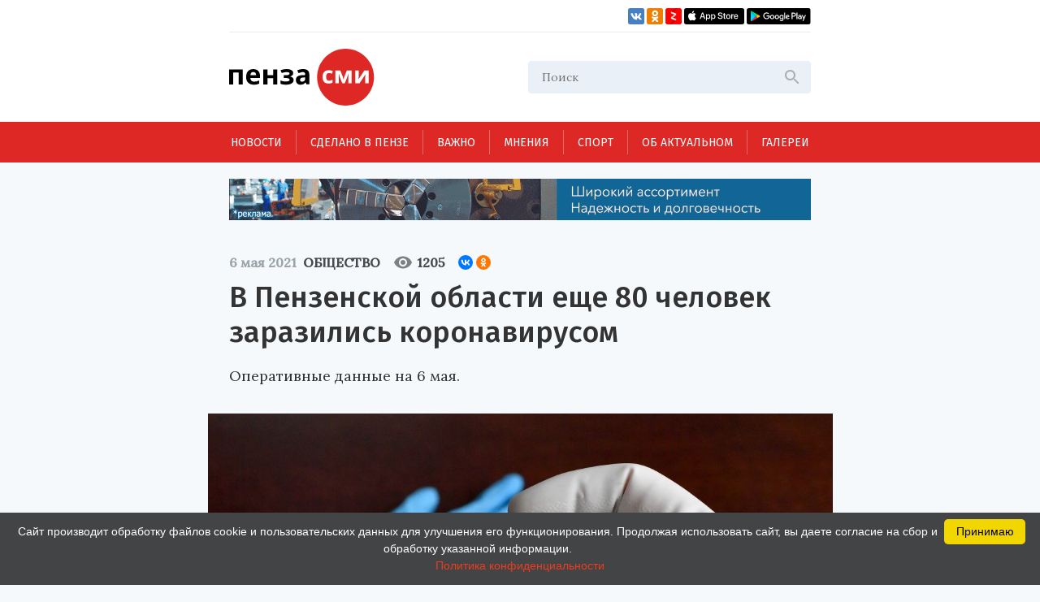

--- FILE ---
content_type: text/html; charset=UTF-8
request_url: https://penzasmi.ru/news/46640/v-penzenskoy-oblasti-esche-80-chelovek-zarazilis-koronavirusom-
body_size: 10681
content:
<!doctype html>
<html lang="ru">
<head>
    <meta charset="UTF-8" />
    <meta name="description" content="Всегда актуальные новости Пензы и Пензенской области. События, происшествия за неделю, деловые новости, репортажи со спортивных и культурных мероприятий только на нашем портале." />
<meta name="keywords" content="сайты пензы, пенза официальный сайт, новости пензы, новости пензы сегодня, сайт города пензы, сайт г пенза, новости пензенской области, официальные сайты г пензы, пенза город официальный сайт, новости пензы 2016, сайт администрации города пензы, городской сайт пензы, последние новости пенза, новости пензы онлайн, сайты пензы новости" />
<meta property="og:description" name="og:description" content="Оперативные данные на 6 мая." />
<meta property="og:image" name="og:image" content="https://penzasmi.ru/images/uploads/796b85c6f89d0eae78b56496aa6a8734.jpg" />
<title>В Пензенской области еще 80 человек заразились коронавирусом — Общество — Пенза СМИ</title>
    <meta name="yandex-verification" content="8c360ad089fcdca5" />
    <meta name="application-name" content="Пенза СМИ">
    <meta name="apple-mobile-web-app-title" content="Пенза СМИ">
    <meta name="viewport" content="width=device-width, initial-scale=1.0" />
    <link rel="icon" type="image/png" href="/images/icon.png"/>    
    <!-- Link Swiper's CSS -->
    <link rel="stylesheet" href="/assets/swiper-bundle.min.css" />
    <script src="/assets/swiper-bundle.min.js"></script>
    <style>
        .swiper-container {
            width: 100%;
            height: 100%;
        }
    </style>
    <link href="/assets/css/style.css?v5" rel="stylesheet" />
    <link href="/assets/css/add.css" rel="stylesheet" />	
    <script charset="UTF-8" src="//web.webpushs.com/js/push/034254e4327cd8c948af1e18030ce8f7_1.js" async></script>
    <link rel="manifest" href="/assets/manifest.json">
    <meta name="google-play-app" content="app-id=com.optimist.penzasmi">
    <meta name="apple-itunes-app" content="app-id=1455211577">
</head>
<body>
<input id="burger_check" type="checkbox">

    <header>
      <div class="header_top">
        <div class="loft">
          <div class="bank">
          </div>
          <div class="social_icons">
            <a href="https://vk.com/riapenzasmi" target="_blank">
              <img src="/assets/images/VK.svg" />
            </a>
            <a href="https://ok.ru/group/62372977246429" target="_blank">
              <img src="/assets/images/Ok.svg" />
            </a>
            <a href="https://zen.yandex.ru/penzasmi" target="_blank">
              <img src="/assets/images/Zen.png" />
            </a>
            <a href="https://itunes.apple.com/ru/app//id1455211577?mt=8" target="_blank">
              <img src="/assets/images/AppStore.svg" />
            </a>
            <a href="https://play.google.com/store/apps/details?id=com.optimist.penzasmi" target="_blank">
              <img src="/assets/images/GooglePlay.svg" />
            </a>
          </div>
        </div>
        
        <div class="header_middle">
          <div class="top_part">
            <div class="main_logo">
              <a href="/"><img src="/assets/images/logo.svg" /></a>
            </div>
            <div id="burger" class="menu_icon_wrapper">
              <label id="burger_interactive_wrapper" for="burger_check"></label>
              <div class="menu_icon menu_icon_active"></div>
            </div>
          </div>
          <div class="search">
          <form action="/search" method="get">
            <input class="search_input" name="query" type="text" placeholder="Поиск" />
            <svg
              class="search_svg"
              width="24"
              height="24"
              viewbox="0 0 24 24"
              fill="none"
              xmlns="http://www.w3.org/2000/svg"
            >
              <path
                d="M15.5 14H14.71L14.43 13.73C15.41 12.59 16 11.11 16 9.5C16 5.91 13.09 3 9.5 3C5.91 3 3 5.91 3 9.5C3 13.09 5.91 16 9.5 16C11.11 16 12.59 15.41 13.73 14.43L14 14.71V15.5L19 20.49L20.49 19L15.5 14ZM9.5 14C7.01 14 5 11.99 5 9.5C5 7.01 7.01 5 9.5 5C11.99 5 14 7.01 14 9.5C14 11.99 11.99 14 9.5 14Z"
                fill="#ADADAD"
              />
            </svg>
          </form>
          </div>
          
          
          <section id="mobile_menu" class="mobile_float">
            <menu class="mobile_menu">
              <ul>
                              
                <li>
                  <div class="mobile_menu_item active" sectionid="1">
                    <a class="menu_a" href="/news">Новости</a>
                  </div>
                </li>
                              
                <li>
                  <div class="mobile_menu_item " sectionid="41">
                    <a class="menu_a" href="/madeinpenza">Сделано в Пензе</a>
                  </div>
                </li>
                              
                <li>
                  <div class="mobile_menu_item " sectionid="42">
                    <a class="menu_a" href="/important">Важно</a>
                  </div>
                </li>
                              
                <li>
                  <div class="mobile_menu_item " sectionid="43">
                    <a class="menu_a" href="/tet-a-tet">Мнения</a>
                  </div>
                </li>
                              
                <li>
                  <div class="mobile_menu_item " sectionid="53">
                    <a class="menu_a" href="/sport">Спорт</a>
                  </div>
                </li>
                              
                <li>
                  <div class="mobile_menu_item " sectionid="59">
                    <a class="menu_a" href="/actual">Об актуальном</a>
                  </div>
                </li>
                              
                <li>
                  <div class="mobile_menu_item " sectionid="44">
                    <a class="menu_a" href="/gallery">Галереи</a>
                  </div>
                </li>
                              </ul>

              <footer class="footer_mobile">
                <div class="mobile_loft loft">
                  <div class="social_icons">
                    
                    <a href="https://vk.com/riapenzasmi" target="_blank">
                      <img src="/assets/images/VK.svg" />
                    </a>
                    <a href="https://ok.ru/group/62372977246429" target="_blank">
                      <img src="/assets/images/Ok.svg" />
                    </a>
                    <a href="https://zen.yandex.ru/penzasmi" target="_blank">
                      <img src="/assets/images/Zen.png" />
                    </a>
                    <a href="https://itunes.apple.com/ru/app//id1455211577?mt=8" target="_blank">
                      <img src="/assets/images/AppStore.svg" />
                    </a>
                    <a href="https://play.google.com/store/apps/details?id=com.optimist.penzasmi" target="_blank">
                      <img src="/assets/images/GooglePlay.svg" />
                    </a>           
                  </div>
                </div>
              </footer>
            </menu>
          </section>
        </div>
      </div>

      <menu class="menu_container">
        <ul class="menu">
                              

          <li class="menu_item" sectionid="1">
            <a href="/news">Новости</a>
          </li>
                        

          <li class="menu_item" sectionid="41">
            <a href="/madeinpenza">Сделано в Пензе</a>
          </li>
                        

          <li class="menu_item" sectionid="42">
            <a href="/important">Важно</a>
          </li>
                        

          <li class="menu_item" sectionid="43">
            <a href="/tet-a-tet">Мнения</a>
          </li>
                        

          <li class="menu_item" sectionid="53">
            <a href="/sport">Спорт</a>
          </li>
                        

          <li class="menu_item" sectionid="59">
            <a href="/actual">Об актуальном</a>
          </li>
                        

          <li class="menu_item" sectionid="44">
            <a href="/gallery">Галереи</a>
          </li>
                  </ul>
      </menu>
    </header>
    
    <section class="content_wrapper">
    
     <div class="wide_rec_top">
          
        <a target="_blank" href="https://16k20.ru/?erid=2SDnjdSNmBz">
        <img alt="" src="/images/uploads/b/ca35a2c76af279e4f2568f97b75d8c27.gif">
        <!-- 
          <div class="top_rec_image" style="background-image: url(/images/uploads/b/ca35a2c76af279e4f2568f97b75d8c27.gif); background-size:contain;">

		  </div>
	   -->
		</a>

<!-- 
<a target="_blank" href="https://16k20.ru/?erid=2SDnjdSNmBz" style="position: relative; display: block; line-height: 0;">
    <img src="/images/uploads/b/ca35a2c76af279e4f2568f97b75d8c27.gif" style="height:auto; width:100%;" alt=""
         class="banner-dummy"
         place_id="А"/>
</a>
-->
      </div>
      
     <div class="wide_rec_top wide_rec_top_mobile">
          
        <a target="_blank" href="https://16k20.ru/?erid=2SDnjdSNmBz">
        <img alt="" src="/images/uploads/b/91ade0600d2dde826e5e9ef43cc400d3.gif">
		</a>

      </div>
      
      

<section class="content content_article">
        <article class="main_content main_content_article">
        
			<div class="description description_article">
            <div class="middle_record_header record_header">
              <span class="middle_time record_time">6 мая 2021</span>
              
                    <a class="middle_class record_class" href="/news/society">
                        Общество                    </a>
                    
							<div class="middle_record_header_views">
								<div class="middle_record_header_views_icon"></div>
								<span>1205</span>
							</div>                    
							
							<div class="middle_record_header_share">
                                        
<script src="https://yastatic.net/share2/share.js"></script>
<div class="ya-share2" data-curtain data-size="s" data-shape="round" data-services="vkontakte,odnoklassniki"></div>                    
                    							
							</div>
            </div>
              <h1>В Пензенской области еще 80 человек заразились коронавирусом</h1>
                                      <h2>Оперативные данные на 6 мая.</h2>
          </div>


			
		                
           
          <div class="main_photo photo_at_article ">
            <img src="/images/uploads/796b85c6f89d0eae78b56496aa6a8734.jpg" />
            <span class="photo_title"><br>Фото: Pixabay.</span>
          </div>
                          
            
            
			<section class="article_content_wrapper">
			
            
			
            <div class="article_content">
                <p class="aplr">На сайте &quot;стопкоронавирус.рф&quot; появилась актуальная информация о новых заражениях COVID-19 в Пензенской области.</p>

<p>По данным на 6 мая в регионе за сутки зафиксировали 80 новых пациентов с инфекцией.</p>

<p>Всего, за все время пандемии, в Пензенской области новую коронавирусную инфекцию диагностировали уже у 45 410 человек.</p>
                
                <section class="article_bottom_information">
                        <div class="article_author">
                                                </div>
                        <div class="article_bottom_widgets">
                                <div class="yandex_area_follower">
                                        <p><a href="https://zen.yandex.ru/penzasmi" target="_blank" style="color: red;">Наш канал в Дзен</a></p>
                                </div>
                        </div>
                </section>                
            </div>
            
             

            </section>  
            
		  <div class="bottom_info_desktop wide_rec_bottom">
          </div>
          
         <!--  -->

        <section class="common_news_desktop common_news_desktop_article">   
            
            <!--<div id="unit_99550"><a href="https://smi2.ru/" >Новости СМИ2</a></div>
            <script type="text/javascript" charset="utf-8">
              (function() {
                var sc = document.createElement('script'); sc.type = 'text/javascript'; sc.async = true;
                sc.src = '//smi2.ru/data/js/99550.js'; sc.charset = 'utf-8';
                var s = document.getElementsByTagName('script')[0]; s.parentNode.insertBefore(sc, s);
              }());
            </script>-->
            
            <div class="common_news">
            

	
						
            <div class="common_news_item">
              <div class="flex_column">
              <div class="common_image">
                <a href="/news/123435/penzency-obsudyat-sovershenstvovanie-mehanizma-promyshlennyh-klasterov">
                  <img src="/images/uploads/184a547a193f8f45b74c8761b3040f7c_300.jpg" />
                </a>
              </div>

                <div class="common_description">
                  <div class="record_header">
                    <span class="record_time" itemid="123435">21 января 2026</span>
                    <a href="/news/economics" class="record_class">Экономика</a>
                  </div>

                  <a href="/news/123435/penzency-obsudyat-sovershenstvovanie-mehanizma-promyshlennyh-klasterov">
                    <span class="common_record_title">
Пензенцы обсудят совершенствование механизма промышленных кластеров                    </span>
                    <br />
                    <span class="common_record_content">
Кластерный подход становится одним из ключевых инструментов промышленной политики.                    </span>
                  </a>
                </div>
              </div>
            </div>
			
	
						
            <div class="common_news_item">
              <div class="flex_column">
              <div class="common_image">
                <a href="/news/123432/ded-moroz-iz-penzy-dal-master-klass-belorusskim-kollegam">
                  <img src="/images/uploads/fcb0eed748c57fc2fecd8fbc7b0c9f92_300.jpg" />
                </a>
              </div>

                <div class="common_description">
                  <div class="record_header">
                    <span class="record_time" itemid="123432">21 января 2026</span>
                    <a href="/news/culture" class="record_class">Культура</a>
                  </div>

                  <a href="/news/123432/ded-moroz-iz-penzy-dal-master-klass-belorusskim-kollegam">
                    <span class="common_record_title">
Дед Мороз из Пензы дал мастер-класс белорусским коллегам                    </span>
                    <br />
                    <span class="common_record_content">
Встреча прошла на площадке фестиваля «Берестейские сани».                    </span>
                  </a>
                </div>
              </div>
            </div>
			
	
						
            <div class="common_news_item">
              <div class="flex_column">
              <div class="common_image">
                <a href="/news/123430/molodezh-penzy-priglashaetsya-k-uchastiyu-v-konkurse-patrioticheskoy-pesni">
                  <img src="/images/uploads/702eb9e4058e9f74c26ede6673ea8b84_300.jpg" />
                </a>
              </div>

                <div class="common_description">
                  <div class="record_header">
                    <span class="record_time" itemid="123430">21 января 2026</span>
                    <a href="/news/culture" class="record_class">Культура</a>
                  </div>

                  <a href="/news/123430/molodezh-penzy-priglashaetsya-k-uchastiyu-v-konkurse-patrioticheskoy-pesni">
                    <span class="common_record_title">
Молодежь Пензы приглашается к участию в конкурсе патриотической песни                    </span>
                    <br />
                    <span class="common_record_content">
Заявку на участие следует отправить до 26 января.                    </span>
                  </a>
                </div>
              </div>
            </div>
			
	
						
            <div class="common_news_item">
              <div class="flex_column">
              <div class="common_image">
                <a href="/news/123418/penzenskie-muzeyschiki-otpravilis-s-vystavkoy-v-dnr">
                  <img src="/images/uploads/c79ee7010cfeba6c91945e2258d76d34_300.jpg" />
                </a>
              </div>

                <div class="common_description">
                  <div class="record_header">
                    <span class="record_time" itemid="123418">21 января 2026</span>
                    <a href="/news/culture" class="record_class">Культура</a>
                  </div>

                  <a href="/news/123418/penzenskie-muzeyschiki-otpravilis-s-vystavkoy-v-dnr">
                    <span class="common_record_title">
Пензенские музейщики отправились с выставкой в ДНР                    </span>
                    <br />
                    <span class="common_record_content">
Экспозиция посвящена 215-летию со дня рождения Белинского.                    </span>
                  </a>
                </div>
              </div>
            </div>
			
	
						
            <div class="common_news_item">
              <div class="flex_column">
              <div class="common_image">
                <a href="/news/123414/penzenskie-kollektivy-priglashayutsya-k-uchastiyu-v-konkurse-tancevalnyy-olimp">
                  <img src="/images/uploads/d8c03cd4e1f1a786e6735c9fb9bf95f8_300.jpg" />
                </a>
              </div>

                <div class="common_description">
                  <div class="record_header">
                    <span class="record_time" itemid="123414">21 января 2026</span>
                    <a href="/news/culture" class="record_class">Культура</a>
                  </div>

                  <a href="/news/123414/penzenskie-kollektivy-priglashayutsya-k-uchastiyu-v-konkurse-tancevalnyy-olimp">
                    <span class="common_record_title">
Пензенские коллективы приглашаются к участию в конкурсе «Танцевальный Олимп»                    </span>
                    <br />
                    <span class="common_record_content">
Мероприятие пройдет в Минске.                    </span>
                  </a>
                </div>
              </div>
            </div>
			
	
						
            <div class="common_news_item">
              <div class="flex_column">
              <div class="common_image">
                <a href="/news/123330/v-yanvare-teatralnye-vechera-i-tvorcheskie-vstrechi-proydut-v-12-rayonah">
                  <img src="/images/uploads/6bde98bdae16571beac6cbabb927974b_300.jpg" />
                </a>
              </div>

                <div class="common_description">
                  <div class="record_header">
                    <span class="record_time" itemid="123330">16 января 2026</span>
                    <a href="/news/culture" class="record_class">Культура</a>
                  </div>

                  <a href="/news/123330/v-yanvare-teatralnye-vechera-i-tvorcheskie-vstrechi-proydut-v-12-rayonah">
                    <span class="common_record_title">
В январе «Театральные вечера» и «Творческие встречи» пройдут в 12 районах                    </span>
                    <br />
                    <span class="common_record_content">
Реализация проектов продолжится в 2026 году.                    </span>
                  </a>
                </div>
              </div>
            </div>
			
	
						
            <div class="common_news_item">
              <div class="flex_column">
              <div class="common_image">
                <a href="/news/123303/v-penzenskoy-oblasti-vpervye-otmetyat-den-artista">
                  <img src="/images/uploads/819dd660f69299a1ce88983364685072_300.jpg" />
                </a>
              </div>

                <div class="common_description">
                  <div class="record_header">
                    <span class="record_time" itemid="123303">16 января 2026</span>
                    <a href="/news/culture" class="record_class">Культура</a>
                  </div>

                  <a href="/news/123303/v-penzenskoy-oblasti-vpervye-otmetyat-den-artista">
                    <span class="common_record_title">
В Пензенской области впервые отметят День артиста                    </span>
                    <br />
                    <span class="common_record_content">
Праздничные мероприятия пройдут 16-17 января.                    </span>
                  </a>
                </div>
              </div>
            </div>
			
	
						
            <div class="common_news_item">
              <div class="flex_column">
              <div class="common_image">
                <a href="/news/123281/avtorov-ispolniteley-priglashayut-k-uchastiyu-v-festivale-bolshaya-medvedica">
                  <img src="/images/uploads/a52d2ade58b4adc8ef4524eb2ea038ec_300.jpg" />
                </a>
              </div>

                <div class="common_description">
                  <div class="record_header">
                    <span class="record_time" itemid="123281">16 января 2026</span>
                    <a href="/news/culture" class="record_class">Культура</a>
                  </div>

                  <a href="/news/123281/avtorov-ispolniteley-priglashayut-k-uchastiyu-v-festivale-bolshaya-medvedica">
                    <span class="common_record_title">
Авторов-исполнителей приглашают к участию в фестивале «Большая медведица»                    </span>
                    <br />
                    <span class="common_record_content">
Подать заявку можно до 26 января.                    </span>
                  </a>
                </div>
              </div>
            </div>
			


            </div>
		            
        </section>
          
          <section class="bottom_tablet_article">
            <div class="bottom_info_tablet wide_rec_bottom">
            
            </div>
            
            <section class="common_news_tablet common_news_tablet_article">
              <div class="topic">
                <div class="topic_info_icon news_icon">
                  <a href="#main">
                    <div class="icon_back_red icon_back">
                      <img src="/assets/images/web.svg" />
                    </div>
                    <span class="icon_title">новости Пензы</span>
                  </a>
                </div>
                <div class="topic_info">

            


            <div class="news_item" itemid="123498">
              <div class="record_header">
                <span class="record_time" itemid="123498">23 января 2026</span>
                <a href="/news/society" class="record_class">Общество</a>
              </div>
              <div class="record_content">
                <a href="/news/123498/v-penze-organizatora-azartnyh-igr-prigovorili-k-obyazatelnym-rabotam">
                  <span>В Пензе организатора азартных игр приговорили к обязательным работам</span>
                </a>
              </div>
            </div>




            <div class="news_item" itemid="123492">
              <div class="record_header">
                <span class="record_time" itemid="123492">23 января 2026</span>
                <a href="/news/society" class="record_class">Общество</a>
              </div>
              <div class="record_content">
                <a href="/news/123492/v-2025-godu-boycy-tigra-pomogli-vyyavit-138-prestupleniy-v-penzenskoy-oblasti">
                  <span>В 2025 году бойцы «Тигра» помогли выявить 138 преступлений в Пензенской области</span>
                </a>
              </div>
            </div>




            <div class="news_item" itemid="123489">
              <div class="record_header">
                <span class="record_time" itemid="123489">23 января 2026</span>
                <a href="/news/society" class="record_class">Общество</a>
              </div>
              <div class="record_content">
                <a href="/news/123489/pensioneru-iz-kuznecka-vernut-ukradennye-moshennikami-dengi">
                  <span>Пенсионеру из Кузнецка вернут украденные мошенниками деньги</span>
                </a>
              </div>
            </div>




            <div class="news_item" itemid="123478">
              <div class="record_header">
                <span class="record_time" itemid="123478">23 января 2026</span>
                <a href="/news/society" class="record_class">Общество</a>
              </div>
              <div class="record_content">
                <a href="/news/123478/vozobnovlyaetsya-rabota-avtobusa-mezhdu-zarechnym-i-pgu">
                  <span>Возобновляется работа автобуса между Заречным и ПГУ</span>
                </a>
              </div>
            </div>




            <div class="news_item" itemid="123477">
              <div class="record_header">
                <span class="record_time" itemid="123477">23 января 2026</span>
                <a href="/news/society" class="record_class">Общество</a>
              </div>
              <div class="record_content">
                <a href="/news/123477/v-vyhodnye-v-penzenskoy-oblasti-ozhidayutsya-silnye-morozy">
                  <span>В выходные в Пензенской области ожидаются сильные морозы</span>
                </a>
              </div>
            </div>


                </div>
              </div>

              <section class="common_news_wrapper common_news_wrapper_article">
                <div class="common_news">
                  

	
			                  <div class="common_news_item">
                    <div class="flex_column flex_column_article">
                      <div class="common_image_wrapper common_image_wrapper_article">
                        <div class="common_image">
                          <a href="/news/123435/penzency-obsudyat-sovershenstvovanie-mehanizma-promyshlennyh-klasterov">
                            <img src="/images/uploads/184a547a193f8f45b74c8761b3040f7c.jpg" />
                          </a>
                        </div>
                      </div>
                      <div class="common_description">
                        <div class="record_header">
                          <span class="record_time">21 января 2026</span>
                          <a href="/news/economics" class="record_class">Экономика</a>
                        </div>

                        <a href="/news/123435/penzency-obsudyat-sovershenstvovanie-mehanizma-promyshlennyh-klasterov">
                          <span class="common_record_title">
                            Пензенцы обсудят совершенствование механизма промышленных кластеров                          </span>
                          <br />
                          <span class="common_record_content">
                            Кластерный подход становится одним из ключевых инструментов промышленной политики.                          </span>
                        </a>
                      </div>
                    </div>
                  </div>		
			
	
			                  <div class="common_news_item">
                    <div class="flex_column flex_column_article">
                      <div class="common_image_wrapper common_image_wrapper_article">
                        <div class="common_image">
                          <a href="/news/123432/ded-moroz-iz-penzy-dal-master-klass-belorusskim-kollegam">
                            <img src="/images/uploads/fcb0eed748c57fc2fecd8fbc7b0c9f92.jpg" />
                          </a>
                        </div>
                      </div>
                      <div class="common_description">
                        <div class="record_header">
                          <span class="record_time">21 января 2026</span>
                          <a href="/news/culture" class="record_class">Культура</a>
                        </div>

                        <a href="/news/123432/ded-moroz-iz-penzy-dal-master-klass-belorusskim-kollegam">
                          <span class="common_record_title">
                            Дед Мороз из Пензы дал мастер-класс белорусским коллегам                          </span>
                          <br />
                          <span class="common_record_content">
                            Встреча прошла на площадке фестиваля «Берестейские сани».                          </span>
                        </a>
                      </div>
                    </div>
                  </div>		
			
	
			                  <div class="common_news_item">
                    <div class="flex_column flex_column_article">
                      <div class="common_image_wrapper common_image_wrapper_article">
                        <div class="common_image">
                          <a href="/news/123430/molodezh-penzy-priglashaetsya-k-uchastiyu-v-konkurse-patrioticheskoy-pesni">
                            <img src="/images/uploads/702eb9e4058e9f74c26ede6673ea8b84.jpg" />
                          </a>
                        </div>
                      </div>
                      <div class="common_description">
                        <div class="record_header">
                          <span class="record_time">21 января 2026</span>
                          <a href="/news/culture" class="record_class">Культура</a>
                        </div>

                        <a href="/news/123430/molodezh-penzy-priglashaetsya-k-uchastiyu-v-konkurse-patrioticheskoy-pesni">
                          <span class="common_record_title">
                            Молодежь Пензы приглашается к участию в конкурсе патриотической песни                          </span>
                          <br />
                          <span class="common_record_content">
                            Заявку на участие следует отправить до 26 января.                          </span>
                        </a>
                      </div>
                    </div>
                  </div>		
			
	
			                  <div class="common_news_item">
                    <div class="flex_column flex_column_article">
                      <div class="common_image_wrapper common_image_wrapper_article">
                        <div class="common_image">
                          <a href="/news/123418/penzenskie-muzeyschiki-otpravilis-s-vystavkoy-v-dnr">
                            <img src="/images/uploads/c79ee7010cfeba6c91945e2258d76d34.jpg" />
                          </a>
                        </div>
                      </div>
                      <div class="common_description">
                        <div class="record_header">
                          <span class="record_time">21 января 2026</span>
                          <a href="/news/culture" class="record_class">Культура</a>
                        </div>

                        <a href="/news/123418/penzenskie-muzeyschiki-otpravilis-s-vystavkoy-v-dnr">
                          <span class="common_record_title">
                            Пензенские музейщики отправились с выставкой в ДНР                          </span>
                          <br />
                          <span class="common_record_content">
                            Экспозиция посвящена 215-летию со дня рождения Белинского.                          </span>
                        </a>
                      </div>
                    </div>
                  </div>		
			


                </div>
              </section>

            </section>            
            
		  </section>
		  
		     <section class="mobile_common_news">
		     
              <div class="topic">
                <div class="topic_info_icon news_icon">
                  <a href="#main">
                    <div class="icon_back_red icon_back">
                      <img src="/assets/images/web.svg" />
                    </div>
                    <span class="icon_title">новости Пензы</span>
                  </a>
                </div>
                <div class="topic_info">

            


            <div class="news_item" itemid="123498">
              <div class="record_header">
                <span class="record_time" itemid="123498">23 января 2026</span>
                <a href="/news/society" class="record_class">Общество</a>
              </div>
              <div class="record_content">
                <a href="/news/123498/v-penze-organizatora-azartnyh-igr-prigovorili-k-obyazatelnym-rabotam">
                  <span>В Пензе организатора азартных игр приговорили к обязательным работам</span>
                </a>
              </div>
            </div>




            <div class="news_item" itemid="123492">
              <div class="record_header">
                <span class="record_time" itemid="123492">23 января 2026</span>
                <a href="/news/society" class="record_class">Общество</a>
              </div>
              <div class="record_content">
                <a href="/news/123492/v-2025-godu-boycy-tigra-pomogli-vyyavit-138-prestupleniy-v-penzenskoy-oblasti">
                  <span>В 2025 году бойцы «Тигра» помогли выявить 138 преступлений в Пензенской области</span>
                </a>
              </div>
            </div>




            <div class="news_item" itemid="123489">
              <div class="record_header">
                <span class="record_time" itemid="123489">23 января 2026</span>
                <a href="/news/society" class="record_class">Общество</a>
              </div>
              <div class="record_content">
                <a href="/news/123489/pensioneru-iz-kuznecka-vernut-ukradennye-moshennikami-dengi">
                  <span>Пенсионеру из Кузнецка вернут украденные мошенниками деньги</span>
                </a>
              </div>
            </div>




            <div class="news_item" itemid="123478">
              <div class="record_header">
                <span class="record_time" itemid="123478">23 января 2026</span>
                <a href="/news/society" class="record_class">Общество</a>
              </div>
              <div class="record_content">
                <a href="/news/123478/vozobnovlyaetsya-rabota-avtobusa-mezhdu-zarechnym-i-pgu">
                  <span>Возобновляется работа автобуса между Заречным и ПГУ</span>
                </a>
              </div>
            </div>




            <div class="news_item" itemid="123477">
              <div class="record_header">
                <span class="record_time" itemid="123477">23 января 2026</span>
                <a href="/news/society" class="record_class">Общество</a>
              </div>
              <div class="record_content">
                <a href="/news/123477/v-vyhodnye-v-penzenskoy-oblasti-ozhidayutsya-silnye-morozy">
                  <span>В выходные в Пензенской области ожидаются сильные морозы</span>
                </a>
              </div>
            </div>


                </div>
              </div>
		     
                <div class="common_news">
		  				<div class="swiper-container common_swiper-container">
							<div class="swiper-wrapper">                        


	
						<div class="swiper-slide">
                  <div class="common_news_item">
                    <div class="flex_column flex_column_article">
                      <div class="common_image_wrapper common_image_wrapper_article">
                        <div class="common_image">
                          <a href="/news/123435/penzency-obsudyat-sovershenstvovanie-mehanizma-promyshlennyh-klasterov">
                            <img src="/images/uploads/184a547a193f8f45b74c8761b3040f7c.jpg" />
                          </a>
                        </div>
                      </div>
                      <div class="common_description">
                        <div class="record_header">
                          <span class="record_time">21 января 2026</span>
                          <a href="/news/economics" class="record_class">Экономика</a>
                        </div>

                        <a href="/news/123435/penzency-obsudyat-sovershenstvovanie-mehanizma-promyshlennyh-klasterov">
                          <span class="common_record_title">
                            Пензенцы обсудят совершенствование механизма промышленных кластеров                          </span>
                          <br />
                          <span class="common_record_content">
                            Кластерный подход становится одним из ключевых инструментов промышленной политики.                          </span>
                        </a>
                      </div>
                    </div>
                  </div>	
            </div>	
			
			
	
						<div class="swiper-slide">
                  <div class="common_news_item">
                    <div class="flex_column flex_column_article">
                      <div class="common_image_wrapper common_image_wrapper_article">
                        <div class="common_image">
                          <a href="/news/123432/ded-moroz-iz-penzy-dal-master-klass-belorusskim-kollegam">
                            <img src="/images/uploads/fcb0eed748c57fc2fecd8fbc7b0c9f92.jpg" />
                          </a>
                        </div>
                      </div>
                      <div class="common_description">
                        <div class="record_header">
                          <span class="record_time">21 января 2026</span>
                          <a href="/news/culture" class="record_class">Культура</a>
                        </div>

                        <a href="/news/123432/ded-moroz-iz-penzy-dal-master-klass-belorusskim-kollegam">
                          <span class="common_record_title">
                            Дед Мороз из Пензы дал мастер-класс белорусским коллегам                          </span>
                          <br />
                          <span class="common_record_content">
                            Встреча прошла на площадке фестиваля «Берестейские сани».                          </span>
                        </a>
                      </div>
                    </div>
                  </div>	
            </div>	
			
			
	
						<div class="swiper-slide">
                  <div class="common_news_item">
                    <div class="flex_column flex_column_article">
                      <div class="common_image_wrapper common_image_wrapper_article">
                        <div class="common_image">
                          <a href="/news/123430/molodezh-penzy-priglashaetsya-k-uchastiyu-v-konkurse-patrioticheskoy-pesni">
                            <img src="/images/uploads/702eb9e4058e9f74c26ede6673ea8b84.jpg" />
                          </a>
                        </div>
                      </div>
                      <div class="common_description">
                        <div class="record_header">
                          <span class="record_time">21 января 2026</span>
                          <a href="/news/culture" class="record_class">Культура</a>
                        </div>

                        <a href="/news/123430/molodezh-penzy-priglashaetsya-k-uchastiyu-v-konkurse-patrioticheskoy-pesni">
                          <span class="common_record_title">
                            Молодежь Пензы приглашается к участию в конкурсе патриотической песни                          </span>
                          <br />
                          <span class="common_record_content">
                            Заявку на участие следует отправить до 26 января.                          </span>
                        </a>
                      </div>
                    </div>
                  </div>	
            </div>	
			
			
	
						<div class="swiper-slide">
                  <div class="common_news_item">
                    <div class="flex_column flex_column_article">
                      <div class="common_image_wrapper common_image_wrapper_article">
                        <div class="common_image">
                          <a href="/news/123418/penzenskie-muzeyschiki-otpravilis-s-vystavkoy-v-dnr">
                            <img src="/images/uploads/c79ee7010cfeba6c91945e2258d76d34.jpg" />
                          </a>
                        </div>
                      </div>
                      <div class="common_description">
                        <div class="record_header">
                          <span class="record_time">21 января 2026</span>
                          <a href="/news/culture" class="record_class">Культура</a>
                        </div>

                        <a href="/news/123418/penzenskie-muzeyschiki-otpravilis-s-vystavkoy-v-dnr">
                          <span class="common_record_title">
                            Пензенские музейщики отправились с выставкой в ДНР                          </span>
                          <br />
                          <span class="common_record_content">
                            Экспозиция посвящена 215-летию со дня рождения Белинского.                          </span>
                        </a>
                      </div>
                    </div>
                  </div>	
            </div>	
			
			


						   </div>
							<button class="common_left_arrow left_arrow arrow"></button>
							<button class="common_right_arrow right_arrow arrow"></button>
						</div>
				</div>
			  </section>              
		  

        </article>
        
        
        
        <aside class="aside_article">
          <div class="topic">
            <div class="topic_info_icon news_icon">
              <a href="javascript:;">
                <div class="icon_back_red icon_back">
                  <img src="/assets/images/web.svg" />
                </div>
                <span class="icon_title">новости Пензы</span>
              </a>
            </div>
            <div class="topic_info">
            


            <div class="news_item" itemid="123498">
              <div class="record_header">
                <span class="record_time" itemid="123498">23 января 2026</span>
                <a href="/news/society" class="record_class">Общество</a>
              </div>
              <div class="record_content">
                <a href="/news/123498/v-penze-organizatora-azartnyh-igr-prigovorili-k-obyazatelnym-rabotam">
                  <span>В Пензе организатора азартных игр приговорили к обязательным работам</span>
                </a>
              </div>
            </div>




            <div class="news_item" itemid="123492">
              <div class="record_header">
                <span class="record_time" itemid="123492">23 января 2026</span>
                <a href="/news/society" class="record_class">Общество</a>
              </div>
              <div class="record_content">
                <a href="/news/123492/v-2025-godu-boycy-tigra-pomogli-vyyavit-138-prestupleniy-v-penzenskoy-oblasti">
                  <span>В 2025 году бойцы «Тигра» помогли выявить 138 преступлений в Пензенской области</span>
                </a>
              </div>
            </div>




            <div class="news_item" itemid="123489">
              <div class="record_header">
                <span class="record_time" itemid="123489">23 января 2026</span>
                <a href="/news/society" class="record_class">Общество</a>
              </div>
              <div class="record_content">
                <a href="/news/123489/pensioneru-iz-kuznecka-vernut-ukradennye-moshennikami-dengi">
                  <span>Пенсионеру из Кузнецка вернут украденные мошенниками деньги</span>
                </a>
              </div>
            </div>




            <div class="news_item" itemid="123478">
              <div class="record_header">
                <span class="record_time" itemid="123478">23 января 2026</span>
                <a href="/news/society" class="record_class">Общество</a>
              </div>
              <div class="record_content">
                <a href="/news/123478/vozobnovlyaetsya-rabota-avtobusa-mezhdu-zarechnym-i-pgu">
                  <span>Возобновляется работа автобуса между Заречным и ПГУ</span>
                </a>
              </div>
            </div>




            <div class="news_item" itemid="123477">
              <div class="record_header">
                <span class="record_time" itemid="123477">23 января 2026</span>
                <a href="/news/society" class="record_class">Общество</a>
              </div>
              <div class="record_content">
                <a href="/news/123477/v-vyhodnye-v-penzenskoy-oblasti-ozhidayutsya-silnye-morozy">
                  <span>В выходные в Пензенской области ожидаются сильные морозы</span>
                </a>
              </div>
            </div>

            </div>
        </div>        
		
		<section class="aside_bottom">
            <div class="aside_rec">
            
            </div>
                    
<!--<div id="unit_99551"><a href="https://smi2.ru/" >Новости СМИ2</a></div>
<script type="text/javascript" charset="utf-8">
  (function() {
    var sc = document.createElement('script'); sc.type = 'text/javascript'; sc.async = true;
    sc.src = '//smi2.ru/data/js/99551.js'; sc.charset = 'utf-8';
    var s = document.getElementsByTagName('script')[0]; s.parentNode.insertBefore(sc, s);
  }());
</script>-->

        </section>
        
			<div class="second_aside_news aside_news">


	
			
            <div class="news_item " itemid="123471">
              <div class="record_header">
                <span class="record_time" itemid="123471">09:12</span>
                <a href="/news/global" class="record_class">Россия и мир</a>
              </div>
              <div class="record_content">
                <a href="/news/123471/s-marta-2026-goda-zhilye-kompleksy-nelzya-nazyvat-inostrannymi-slovami">
                  <span>С марта 2026 года жилые комплексы нельзя называть иностранными словами</span>
                </a>
              </div>
            </div>
            
	
			
            <div class="news_item " itemid="123493">
              <div class="record_header">
                <span class="record_time" itemid="123493">23 января 2026</span>
                <a href="/news/global" class="record_class">Россия и мир</a>
              </div>
              <div class="record_content">
                <a href="/news/123493/v-rossii-prodolzhaet-deystvovat-lgotnoe-avtokreditovanie-dlya-ryada-kategoriy-zhiteley--">
                  <span>В России продолжает действовать льготное автокредитование для ряда категорий жителей</span>
                </a>
              </div>
            </div>
            
	
			
            <div class="news_item " itemid="123494">
              <div class="record_header">
                <span class="record_time" itemid="123494">23 января 2026</span>
                <a href="/news/education" class="record_class">Образование</a>
              </div>
              <div class="record_content">
                <a href="/news/123494/penzenskie-studenty-otmetili-tatyanin-den">
                  <span>В Пензе открыли новый памятник студенчеству</span>
                </a>
              </div>
            </div>
            
	
			
            <div class="news_item " itemid="123491">
              <div class="record_header">
                <span class="record_time" itemid="123491">23 января 2026</span>
                <a href="/news/education" class="record_class">Образование</a>
              </div>
              <div class="record_content">
                <a href="/news/123491/kakie-morozy-oficialno-otmenyayut-uroki-v-penzenskih-shkolah">
                  <span>При какой температуре воздуха зимой отменяются занятия в пензенских школах</span>
                </a>
              </div>
            </div>
            
	
			
            <div class="news_item " itemid="123498">
              <div class="record_header">
                <span class="record_time" itemid="123498">23 января 2026</span>
                <a href="/news/society" class="record_class">Общество</a>
              </div>
              <div class="record_content">
                <a href="/news/123498/v-penze-organizatora-azartnyh-igr-prigovorili-k-obyazatelnym-rabotam">
                  <span>В Пензе организатора азартных игр приговорили к обязательным работам</span>
                </a>
              </div>
            </div>
            
	
			
            <div class="news_item " itemid="123495">
              <div class="record_header">
                <span class="record_time" itemid="123495">23 января 2026</span>
                <a href="/news/sport" class="record_class">Спорт</a>
              </div>
              <div class="record_content">
                <a href="/news/123495/penzency-oderzhali-pervuyu-pobedu-na-okruzhnom-etape-zolotoy-shayby">
                  <span>Пензенцы одержали первую победу на окружном этапе «Золотой шайбы»</span>
                </a>
              </div>
            </div>
            
	
			
            <div class="news_item " itemid="123492">
              <div class="record_header">
                <span class="record_time" itemid="123492">23 января 2026</span>
                <a href="/news/society" class="record_class">Общество</a>
              </div>
              <div class="record_content">
                <a href="/news/123492/v-2025-godu-boycy-tigra-pomogli-vyyavit-138-prestupleniy-v-penzenskoy-oblasti">
                  <span>В 2025 году бойцы «Тигра» помогли выявить 138 преступлений в Пензенской области</span>
                </a>
              </div>
            </div>
            
	
			
            <div class="news_item " itemid="123489">
              <div class="record_header">
                <span class="record_time" itemid="123489">23 января 2026</span>
                <a href="/news/society" class="record_class">Общество</a>
              </div>
              <div class="record_content">
                <a href="/news/123489/pensioneru-iz-kuznecka-vernut-ukradennye-moshennikami-dengi">
                  <span>Пенсионеру из Кузнецка вернут украденные мошенниками деньги</span>
                </a>
              </div>
            </div>
            
	
			
            <div class="news_item " itemid="123487">
              <div class="record_header">
                <span class="record_time" itemid="123487">23 января 2026</span>
                <a href="/news/economics" class="record_class">Экономика</a>
              </div>
              <div class="record_content">
                <a href="/news/123487/penzenskih-pchelovodov-priglashayut-na-mezhregionalnyy-forum">
                  <span>Пензенских пчеловодов приглашают на межрегиональный форум</span>
                </a>
              </div>
            </div>
            
	
			
            <div class="news_item " itemid="123486">
              <div class="record_header">
                <span class="record_time" itemid="123486">23 января 2026</span>
                <a href="/news/accidents" class="record_class">Происшествия</a>
              </div>
              <div class="record_content">
                <a href="/news/123486/v-kuznecke-inomarka-sbila-nesovershennoletnego-peshehoda">
                  <span>В Кузнецке иномарка сбила несовершеннолетнего пешехода</span>
                </a>
              </div>
            </div>
            
	
			
            <div class="news_item " itemid="123484">
              <div class="record_header">
                <span class="record_time" itemid="123484">23 января 2026</span>
                <a href="/news/medicine" class="record_class">Медицина</a>
              </div>
              <div class="record_content">
                <a href="/news/123484/dlya-novoy-polikliniki-v-kuznecke-kupili-rentgen-apparat">
                  <span>Для новой поликлиники в Кузнецке купили рентген-аппарат</span>
                </a>
              </div>
            </div>
            
	
			
            <div class="news_item " itemid="123482">
              <div class="record_header">
                <span class="record_time" itemid="123482">23 января 2026</span>
                <a href="/news/economics" class="record_class">Экономика</a>
              </div>
              <div class="record_content">
                <a href="/news/123482/za-god-kolichestvo-subektov-msp-v-sfere-obschepita-vyroslo-na-72-procenta">
                  <span>За год количество субъектов МСП в сфере общепита выросло на 7,2 процента</span>
                </a>
              </div>
            </div>
            


			</div>
				<button class="more_news">
					<a href="/news">Больше новостей</a>
				</button> 
        
        
       </aside>
</section>
        
    </section>
    
    <footer class="main_footer">
      <menu class="footer_menu menu_container">
        <ul class="menu">
                          
          <li class="menu_item">
            <a href="/news">Новости</a>
          </li>
                    
          <li class="menu_item">
            <a href="/madeinpenza">Сделано в Пензе</a>
          </li>
                    
          <li class="menu_item">
            <a href="/important">Важно</a>
          </li>
                    
          <li class="menu_item">
            <a href="/tet-a-tet">Мнения</a>
          </li>
                    
          <li class="menu_item">
            <a href="/sport">Спорт</a>
          </li>
                    
          <li class="menu_item">
            <a href="/actual">Об актуальном</a>
          </li>
                    
          <li class="menu_item">
            <a href="/gallery">Галереи</a>
          </li>
          

			<li class="menu_item">
			<a href="/news/net">В сети</a>
			</li>
        </ul>
      </menu>

      <div class="general_information">
        <span>© 2017-2026, Рекламно-информационное агентство «ПензаСМИ».</span>
        <br /><br />
        <span
          >Учредитель: Общество с ограниченной ответственностью
          "Оптимист".</span
        ><br />
        <span>Главный редактор — Юсупова Елена Владимировна.</span><br />
        <span>Адрес редакции: 440028, г. Пенза, ул. Германа Титова, д. 9.</span>
        <br /><br />
        <span>Телефон: 8 (8412) 20-07-60</span><br />
        <span>E-mail: ria.penzasmi@yandex.ru</span><br />
        <br /><br />
        <span>
          Зарегистрировано Федеральной службой по надзору в сфере связи, информационных 
          технологий и массовых коммуникаций. Регистрационный номер 
          ЭЛ № ФС 77 - 72693 от 23.04.2018г.
        </span>
        <br /><br />
        <span>
          Все права защищены. Использование материалов, опубликованных на сайте
          penzasmi.ru допускается с обязательной прямой гиперссылкой на
          страницу, с которой заимствован материал. Гиперссылка должна
          размещаться непосредственно в тексте.
        </span>
        <br /><br />
        <span>Настоящий ресурс может содержать материалы 18+.</span><br />
        <span><a href="/main/7478/privacy-policy" style="text-decoration:none; color:gray;">Политика конфиденциальности</a></span>
        
        <p class="counters" style="padding-top: 10px">

        <!-- Yandex.Metrika counter -->
        <script type="text/javascript"> (function (d, w, c) {
                (w[c] = w[c] || []).push(function () {
                    try {
                        w.yaCounter46470240 = new Ya.Metrika({
                            id: 46470240,
                            clickmap: true,
                            trackLinks: true,
                            accurateTrackBounce: true,
                            webvisor: true
                        });
                    } catch (e) {
                    }
                });
                var n = d.getElementsByTagName("script")[0], s = d.createElement("script"), f = function () {
                    n.parentNode.insertBefore(s, n);
                };
                s.type = "text/javascript";
                s.async = true;
                s.src = "https://mc.yandex.ru/metrika/watch.js";
                if (w.opera == "[object Opera]") {
                    d.addEventListener("DOMContentLoaded", f, false);
                } else {
                    f();
                }
            })(document, window, "yandex_metrika_callbacks"); </script>
        <noscript>
            <div><img src="https://mc.yandex.ru/watch/46470240" style="position:absolute; left:-9999px;" alt=""/></div>
        </noscript> <!-- /Yandex.Metrika counter -->

        <!--LiveInternet counter-->
        <script type="text/javascript">
            document.write("<a href='//www.liveinternet.ru/click' " +
                "target=_blank><img src='//counter.yadro.ru/hit?t44.1;r" +
                escape(document.referrer) + ((typeof(screen) == "undefined") ? "" :
                    ";s" + screen.width + "*" + screen.height + "*" + (screen.colorDepth ?
                    screen.colorDepth : screen.pixelDepth)) + ";u" + escape(document.URL) +
                ";" + Math.random() +
                "' alt='' title='LiveInternet' " +
                "border='0' width='31' height='31'><\/a>")
        </script><!--/LiveInternet-->        

        <!-- Top100 (Kraken) Counter -->
        <script>
            (function (w, d, c) {
            (w[c] = w[c] || []).push(function() {
                var options = {
                    project: 7332827,
                };
                try {
                    w.top100Counter = new top100(options);
                } catch(e) { }
            });
            var n = d.getElementsByTagName("script")[0],
            s = d.createElement("script"),
            f = function () { n.parentNode.insertBefore(s, n); };
            s.type = "text/javascript";
            s.async = true;
            s.src =
            (d.location.protocol == "https:" ? "https:" : "http:") +
            "//st.top100.ru/top100/top100.js";
        
            if (w.opera == "[object Opera]") {
            d.addEventListener("DOMContentLoaded", f, false);
        } else { f(); }
        })(window, document, "_top100q");
        </script>
        <noscript>
          <img src="//counter.rambler.ru/top100.cnt?pid=7332827" alt="Топ-100" />
        </noscript>
        <!-- END Top100 (Kraken) Counter -->
        
        <!-- Top.Mail.Ru counter -->
        <script type="text/javascript">
        var _tmr = window._tmr || (window._tmr = []);
        _tmr.push({id: "3206960", type: "pageView", start: (new Date()).getTime()});
        (function (d, w, id) {
          if (d.getElementById(id)) return;
          var ts = d.createElement("script"); ts.type = "text/javascript"; ts.async = true; ts.id = id;
          ts.src = "https://top-fwz1.mail.ru/js/code.js";
          var f = function () {var s = d.getElementsByTagName("script")[0]; s.parentNode.insertBefore(ts, s);};
          if (w.opera == "[object Opera]") { d.addEventListener("DOMContentLoaded", f, false); } else { f(); }
        })(document, window, "tmr-code");
        </script>
        <noscript><div><img src="https://top-fwz1.mail.ru/counter?id=3206960;js=na" style="position:absolute;left:-9999px;" alt="Top.Mail.Ru" /></div></noscript>
        <!-- /Top.Mail.Ru counter -->
        
        <script type="text/javascript" id="cookieinfo" src="//cookieinfoscript.com/js/cookieinfo.min.js"
            data-bg="#434445"
            data-fg="#FFFFFF"
            data-link="#ed3c1e"
            data-font-size ="14px"
            data-message="Сайт производит обработку файлов cookie и пользовательских данных для улучшения его функционирования. Продолжая использовать сайт, вы даете согласие на сбор и обработку указанной информации."
            data-moreinfo="https://penzasmi.ru/main/7478/privacy-policy"
            data-linkmsg="Политика конфиденциальности"
            data-close-text="Принимаю">
        </script>

        </p>
         
      </div>
              
    </footer>
    
    <script src="/src/default.js"></script>  
</body>
</html>